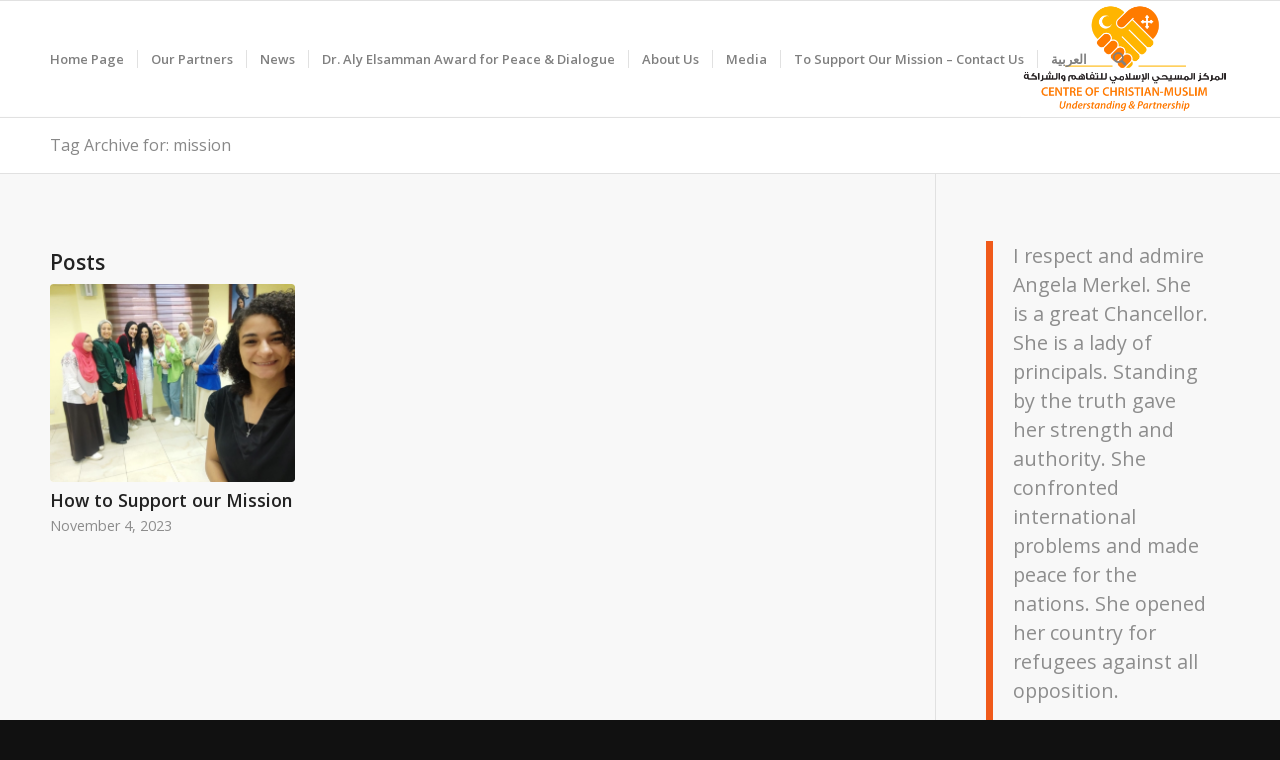

--- FILE ---
content_type: text/css
request_url: https://www.ccmup.org/wp-content/uploads/avia_posts_css/post-3823.css?ver=ver-1740937330
body_size: -24
content:
.av-horizontal-gallery.av-m7rx0tmd-50bccfe835367208e381c97735e0343e{
padding:3.75% 0px;;
}
.av-horizontal-gallery.av-m7rx0tmd-50bccfe835367208e381c97735e0343e .av-horizontal-gallery-inner{
padding-bottom:25%;
}

#top .av_textblock_section.av-lokhr81d-d9bb1288b5fbe39dc2890c75420444cd .avia_textblock{
font-size:19px;
text-align:left;
}

